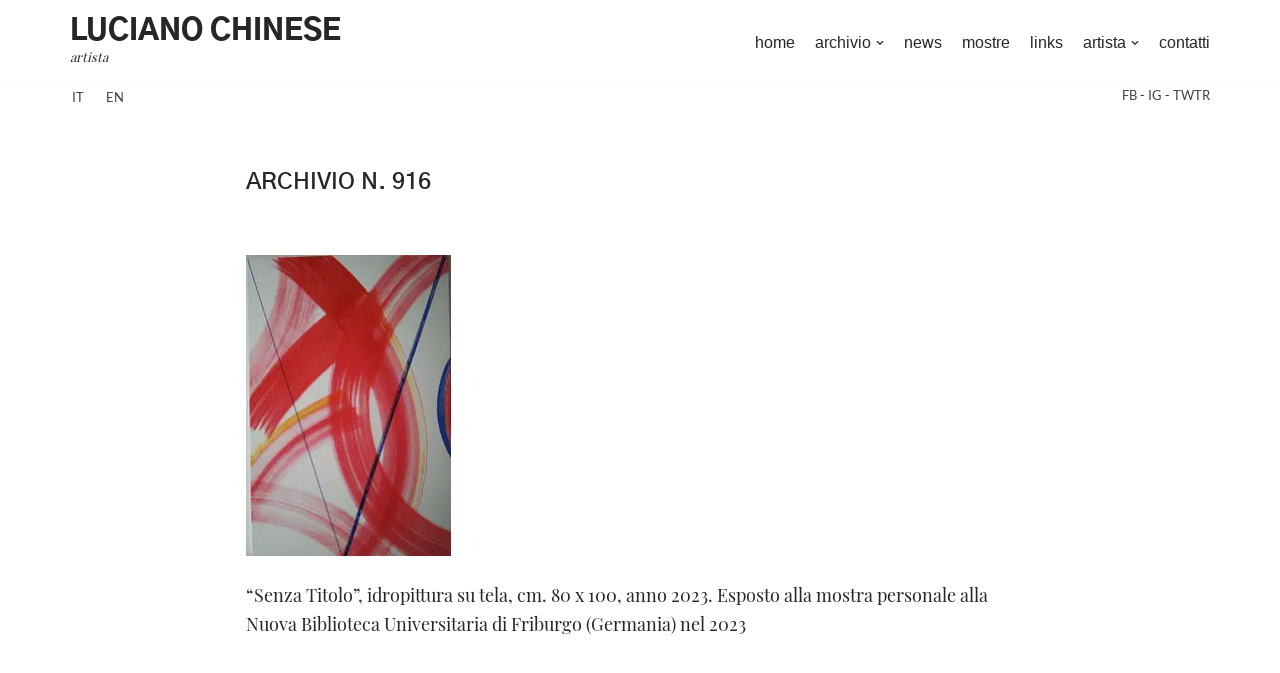

--- FILE ---
content_type: text/css
request_url: http://luciano-chinese.com/wp-content/themes/neve-child/style.css
body_size: 4846
content:
/*
Theme Name:     Neve Galleria Child
Description:    Tema Child per il Neve
Author:         Cristian
Template:       neve
*/

@font-face {
    font-family: logoFont;
    src: url(/wp-content/themes/neve-child/fonts/GothicA1-Black.ttf);
}

@font-face {
    font-family: fontArticoli;
    src: url(/wp-content/themes/neve-child/fonts/PlayfairDisplay-Regular.ttf);
}

@font-face {
    font-family: fontMenu;
    src: url(/wp-content/themes/neve-child/fonts/Lato-Regular.ttf);
}

@font-face {
    font-family: fontTitoliArticoli;
    src: url(/wp-content/themes/neve-child/fonts/GothicA1-SemiBold.ttf);
}

@font-face {
    font-family: titoliArticoli;
    src: url(/wp-content/themes/neve-child/fonts/Raleway-SemiBold.ttf);
}




body {
    font-family: fontMenu, Helvetica, Arial, sans-serif;
}
#content{
    font-family: fontArticoli, 'Times New Roman', Times, serif;
    font-size: 1.1em;
}

#social{ 
    box-shadow: none;
}

.site-logo h1, .site-logo p {
    font-size: 1.8em;
    font-family: logoFont;
    text-transform: uppercase;
    line-height: 1em;
}



.box-image{
    min-width: 360px;
    position: relative;
   /* width: 100%;*/
    min-height: 360px;
  }
  
  .nv-content-none-wrap{
      display: none;
  }
  
  .box-image img{
      position:absolute;
      top:50%;
      left:50%;
      -webkit-transform: translate(-50%,-50%); 
      -moz-transform: translate(-50%,-50%);
      -ms-transform: translate(-50%,-50%);
      -o-transform: translate(-50%, -50%);
      transform: translate(-50%,-50%);
  }


/*
.box-image {
    position: relative;
    width: 100%;
    overflow: hidden;
    float: left; 
} 

.box-image:before {
    content:"";
    display: block;
    padding-top: 100%;
} 
*/






h1, .single .entry-title, h2, h3, h4, h5, h6 {
    text-transform: uppercase;
    letter-spacing: 0px;
    font-family: fontTitoliArticoli;
}

h1:not(.site-title), .single h1.entry-title {
    font-size: 1.3em;
}

.row .primary-menu-ul > li > a{
    text-transform: uppercase;

}


.allinea-destra{
    float: right;
    
}

.socials {
    margin-bottom: 5px;
    font-size: 0.8em;
    text-align: right;
}



.bianco {
    background-color: #fff;
}



.site-logo small {
 font-family: fontArticoli, Arial, Helvetica, sans-serif;
 font-size: 0.8em;

 font-style: oblique;
}

.introduzione{
    font-size: 0.9em;
}



#category-posts-2-internal .cat-post-title{
    font-size: 1.4em;
    line-height: 1em;
    
}

h2 {
    font-size: 1.2em;
    line-height: 1.2em;
  }


.opere-titolo{
    font-size: 1.8em;
}

.widget p.widget-title {
     font-size: 1.8em;
}

.widget p.widget-title {
    text-transform: uppercase;
    letter-spacing: 0px;
    margin-bottom: 0px;
}

.cat-post-title{
    
    color: #404248;
    font-weight: bold;
}

.cat-post-title a:focus, a:hover {
    text-decoration: underline;
    color:  #404248;
} 

.no_underscore a {
    color: #404248;
}

.footer-content-wrap {
    background-color: #24292e!important;
    color: #fff!important;    
  }

#site-footer .light-mode a:not(.button) {
    color: #fff!important;
}

.light-mode {
  /*  background-color: #f2f2f2 ;*/
    color: #404248;
  }


ul#qtranslate-chooser li {
    display: inline!important;
    text-transform: uppercase;
    padding-right: 10px;
   
}

.active {
   color: brown!important;
}

ul#qtranslate-chooser{
    float: left;
}


@media only screen and (max-width: 1024px) {
    #slide_ {
        display:none;
        
    }
}

#slide_{
    background-color: #f2f2f2;
   /* height: 400px;*/
}
.wppsac-post-slider.design-4 .wppsac-post-image-bg{
    background-color: #f2f2f2;
}

.wppsac-post-image-bg a img{ 
    height:360px!important;
    width: auto!important;
    background-color: #f2f2f2;

}

.wppsac-post-slider *, .wppsac-post-carousel *{
 text-align: right;
}

.wppsac-post-image-bg{ 
    height: 360px!important;
    
  
} 



@media screen and (max-width: 768px) {
    .colonna {
        flex: 0 0 100%;
        max-width: 100%;   
        
    }
    .colonna img{
        display: block;
        margin-left: auto;
        margin-right: auto;
    }
  

}





/*menu lingue*/
ul#menu-lingue {
    margin: 0;
    padding: 0;
    list-style: none;
    text-transform: uppercase;
}
ul#menu-lingue li {
    display: block;
    width: 30x;
    margin: 2px;
    float: left; /* elementi su singola riga */
}
ul#menu-lingue li a {
    display: block;
    width: 30px;
    text-align: left;
}


.center {
    text-align: center;
    /*background-color: #404248;*/
    padding-top: 3px;
    padding-bottom: 2px;
}

.nv-thumb-wrap{
    display: none;
}


a img:hover {
    opacity: 0.5;
    transition-duration: 0.5s;
	transition-delay: .2s;
    transition-timing-function: linear;
  }

/*a.wppsac-readmorebtn:hover {
    text-decoration: underline!important;
  }
*/
.wppsac-post-slider a:hover{text-decoration:underline!important;}
